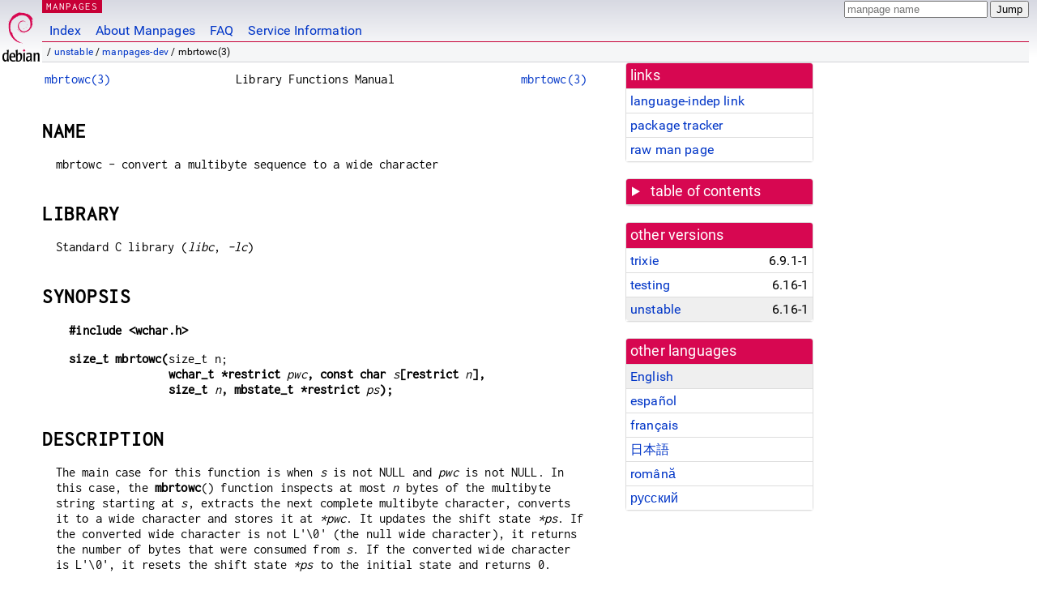

--- FILE ---
content_type: text/html; charset=utf-8
request_url: https://manpages.debian.org/unstable/manpages-dev/mbrtowc.3.en.html
body_size: 5793
content:
<!DOCTYPE html>
<html lang="en">
<head>
<meta charset="UTF-8">
<meta name="viewport" content="width=device-width, initial-scale=1.0">
<title>mbrtowc(3) — manpages-dev — Debian unstable — Debian Manpages</title>
<style type="text/css">
@font-face {
  font-family: 'Inconsolata';
  src: local('Inconsolata'), url(/Inconsolata.woff2) format('woff2'), url(/Inconsolata.woff) format('woff');
  font-display: swap;
}

@font-face {
  font-family: 'Roboto';
  font-style: normal;
  font-weight: 400;
  src: local('Roboto'), local('Roboto Regular'), local('Roboto-Regular'), url(/Roboto-Regular.woff2) format('woff2'), url(/Roboto-Regular.woff) format('woff');
  font-display: swap;
}

body {
	color: #000;
	background-color: white;
	background-image: linear-gradient(to bottom, #d7d9e2, #fff 70px);
	background-position: 0 0;
	background-repeat: repeat-x;
	font-family: sans-serif;
	font-size: 100%;
	line-height: 1.2;
	letter-spacing: 0.15px;
	margin: 0;
	padding: 0;
}

body > div#header {
	padding: 0 10px 0 52px;
}

#logo {
	position: absolute;
	top: 0;
	left: 0;
	border-left: 1px solid transparent;
	border-right: 1px solid transparent;
	border-bottom: 1px solid transparent;
	width: 50px;
	height: 5.07em;
	min-height: 65px;
}

#logo a {
	display: block;
	height: 100%;
}

#logo img {
	margin-top: 5px;
	position: absolute;
	bottom: 0.3em;
	overflow: auto;
	border: 0;
}

p.section {
	margin: 0;
	padding: 0 5px 0 5px;
	font-size: 13px;
	line-height: 16px;
	color: white;
	letter-spacing: 0.08em;
	position: absolute;
	top: 0px;
	left: 52px;
	background-color: #c70036;
}

p.section a {
	color: white;
	text-decoration: none;
}

.hidecss {
	display: none;
}

#searchbox {
	text-align:left;
	line-height: 1;
	margin: 0 10px 0 0.5em;
	padding: 1px 0 1px 0;
	position: absolute;
	top: 0;
	right: 0;
	font-size: .75em;
}

#navbar {
	border-bottom: 1px solid #c70036;
}

#navbar ul {
	margin: 0;
	padding: 0;
	overflow: hidden;
}

#navbar li {
	list-style: none;
	float: left;
}

#navbar a {
	display: block;
	padding: 1.75em .5em .25em .5em;
	color: #0035c7;
	text-decoration: none;
	border-left: 1px solid transparent;
	border-right: 1px solid transparent;
}

#navbar a:hover
, #navbar a:visited:hover {
	background-color: #f5f6f7;
	border-left: 1px solid  #d2d3d7;
	border-right: 1px solid #d2d3d7;
	text-decoration: underline;
}

a:link {
	color: #0035c7;
}

a:visited {
	color: #54638c;
}

#breadcrumbs {
	line-height: 2;
	min-height: 20px;
	margin: 0;
	padding: 0;
	font-size: 0.75em;
	background-color: #f5f6f7;
	border-bottom: 1px solid #d2d3d7;
}

#breadcrumbs:before {
	margin-left: 0.5em;
	margin-right: 0.5em;
}

#content {
    margin: 0 10px 0 52px;
    display: flex;
    flex-direction: row;
    word-wrap: break-word;
}

.paneljump {
    background-color: #d70751;
    padding: 0.5em;
    border-radius: 3px;
    margin-right: .5em;
    display: none;
}

.paneljump a,
.paneljump a:visited,
.paneljump a:hover,
.paneljump a:focus {
    color: white;
}

@media all and (max-width: 800px) {
    #content {
	flex-direction: column;
	margin: 0.5em;
    }
    .paneljump {
	display: block;
    }
}

.panels {
    display: block;
    order: 2;
}

.maincontent {
    width: 100%;
    max-width: 80ch;
    order: 1;
}

.mandoc {
    font-family: monospace;
    font-size: 1.04rem;
}

.mandoc pre {
    white-space: pre-wrap;
}

body > div#footer {
	border: 1px solid #dfdfe0;
	border-left: 0;
	border-right: 0;
	background-color: #f5f6f7;
	padding: 1em;
	margin: 1em 10px 0 52px;
	font-size: 0.75em;
	line-height: 1.5em;
}

hr {
	border-top: 1px solid #d2d3d7;
	border-bottom: 1px solid white;
	border-left: 0;
	border-right: 0;
	margin: 1.4375em 0 1.5em 0;
	height: 0;
	background-color: #bbb;
}

#content p {
    padding-left: 1em;
}

 

a, a:hover, a:focus, a:visited {
    color: #0530D7;
    text-decoration: none;
}

 
.panel {
  padding: 15px;
  margin-bottom: 20px;
  background-color: #ffffff;
  border: 1px solid #dddddd;
  border-radius: 4px;
  -webkit-box-shadow: 0 1px 1px rgba(0, 0, 0, 0.05);
          box-shadow: 0 1px 1px rgba(0, 0, 0, 0.05);
}

.panel-heading, .panel details {
  margin: -15px -15px 0px;
  background-color: #d70751;
  border-bottom: 1px solid #dddddd;
  border-top-right-radius: 3px;
  border-top-left-radius: 3px;
}

.panel-heading, .panel summary {
  padding: 5px 5px;
  font-size: 17.5px;
  font-weight: 500;
  color: #ffffff;
  outline-style: none;
}

.panel summary {
    padding-left: 7px;
}

summary, details {
    display: block;
}

.panel details ul {
  margin: 0;
}

.panel-footer {
  padding: 5px 5px;
  margin: 15px -15px -15px;
  background-color: #f5f5f5;
  border-top: 1px solid #dddddd;
  border-bottom-right-radius: 3px;
  border-bottom-left-radius: 3px;
}
.panel-info {
  border-color: #bce8f1;
}

.panel-info .panel-heading {
  color: #3a87ad;
  background-color: #d9edf7;
  border-color: #bce8f1;
}


.list-group {
  padding-left: 0;
  margin-bottom: 20px;
  background-color: #ffffff;
}

.list-group-item {
  position: relative;
  display: block;
  padding: 5px 5px 5px 5px;
  margin-bottom: -1px;
  border: 1px solid #dddddd;
}

.list-group-item > .list-item-key {
  min-width: 27%;
  display: inline-block;
}
.list-group-item > .list-item-key.versions-repository {
  min-width: 40%;
}
.list-group-item > .list-item-key.versioned-links-version {
  min-width: 40%
}


.versioned-links-icon {
  margin-right: 2px;
}
.versioned-links-icon a {
  color: black;
}
.versioned-links-icon a:hover {
  color: blue;
}
.versioned-links-icon-inactive {
  opacity: 0.5;
}

.list-group-item:first-child {
  border-top-right-radius: 4px;
  border-top-left-radius: 4px;
}

.list-group-item:last-child {
  margin-bottom: 0;
  border-bottom-right-radius: 4px;
  border-bottom-left-radius: 4px;
}

.list-group-item-heading {
  margin-top: 0;
  margin-bottom: 5px;
}

.list-group-item-text {
  margin-bottom: 0;
  line-height: 1.3;
}

.list-group-item:hover {
  background-color: #f5f5f5;
}

.list-group-item.active a {
  z-index: 2;
}

.list-group-item.active {
  background-color: #efefef;
}

.list-group-flush {
  margin: 15px -15px -15px;
}
.panel .list-group-flush {
  margin-top: -1px;
}

.list-group-flush .list-group-item {
  border-width: 1px 0;
}

.list-group-flush .list-group-item:first-child {
  border-top-right-radius: 0;
  border-top-left-radius: 0;
}

.list-group-flush .list-group-item:last-child {
  border-bottom: 0;
}

 

.panel {
float: right;
clear: right;
min-width: 200px;
}

.toc {
     
    width: 200px;
}

.toc li {
    font-size: 98%;
    letter-spacing: 0.02em;
    display: flex;
}

.otherversions {
     
    width: 200px;
}

.otherversions li,
.otherlangs li {
    display: flex;
}

.otherversions a,
.otherlangs a {
    flex-shrink: 0;
}

.pkgversion,
.pkgname,
.toc a {
    text-overflow: ellipsis;
    overflow: hidden;
    white-space: nowrap;
}

.pkgversion,
.pkgname {
    margin-left: auto;
    padding-left: 1em;
}

 

.mandoc {
     
    overflow: hidden;
    margin-top: .5em;
    margin-right: 45px;
}
table.head, table.foot {
    width: 100%;
}
.head-vol {
    text-align: center;
}
.head-rtitle {
    text-align: right;
}

 
.spacer, .Pp {
    min-height: 1em;
}

pre {
    margin-left: 2em;
}

.anchor {
    margin-left: .25em;
    visibility: hidden;
}

h1:hover .anchor,
h2:hover .anchor,
h3:hover .anchor,
h4:hover .anchor,
h5:hover .anchor,
h6:hover .anchor {
    visibility: visible;
}

h1, h2, h3, h4, h5, h6 {
    letter-spacing: .07em;
    margin-top: 1.5em;
    margin-bottom: .35em;
}

h1 {
    font-size: 150%;
}

h2 {
    font-size: 125%;
}

@media print {
    #header, #footer, .panel, .anchor, .paneljump {
	display: none;
    }
    #content {
	margin: 0;
    }
    .mandoc {
	margin: 0;
    }
}

 
 

.Bd { }
.Bd-indent {	margin-left: 3.8em; }

.Bl-bullet {	list-style-type: disc;
		padding-left: 1em; }
.Bl-bullet > li { }
.Bl-dash {	list-style-type: none;
		padding-left: 0em; }
.Bl-dash > li:before {
		content: "\2014  "; }
.Bl-item {	list-style-type: none;
		padding-left: 0em; }
.Bl-item > li { }
.Bl-compact > li {
		margin-top: 0em; }

.Bl-enum {	padding-left: 2em; }
.Bl-enum > li { }
.Bl-compact > li {
		margin-top: 0em; }

.Bl-diag { }
.Bl-diag > dt {
		font-style: normal;
		font-weight: bold; }
.Bl-diag > dd {
		margin-left: 0em; }
.Bl-hang { }
.Bl-hang > dt { }
.Bl-hang > dd {
		margin-left: 5.5em; }
.Bl-inset { }
.Bl-inset > dt { }
.Bl-inset > dd {
		margin-left: 0em; }
.Bl-ohang { }
.Bl-ohang > dt { }
.Bl-ohang > dd {
		margin-left: 0em; }
.Bl-tag {	margin-left: 5.5em; }
.Bl-tag > dt {
		float: left;
		margin-top: 0em;
		margin-left: -5.5em;
		padding-right: 1.2em;
		vertical-align: top; }
.Bl-tag > dd {
		clear: both;
		width: 100%;
		margin-top: 0em;
		margin-left: 0em;
		vertical-align: top;
		overflow: auto; }
.Bl-compact > dt {
		margin-top: 0em; }

.Bl-column { }
.Bl-column > tbody > tr { }
.Bl-column > tbody > tr > td {
		margin-top: 1em; }
.Bl-compact > tbody > tr > td {
		margin-top: 0em; }

.Rs {		font-style: normal;
		font-weight: normal; }
.RsA { }
.RsB {		font-style: italic;
		font-weight: normal; }
.RsC { }
.RsD { }
.RsI {		font-style: italic;
		font-weight: normal; }
.RsJ {		font-style: italic;
		font-weight: normal; }
.RsN { }
.RsO { }
.RsP { }
.RsQ { }
.RsR { }
.RsT {		text-decoration: underline; }
.RsU { }
.RsV { }

.eqn { }
.tbl { }

.HP {		margin-left: 3.8em;
		text-indent: -3.8em; }

 

table.Nm { }
code.Nm {	font-style: normal;
		font-weight: bold;
		font-family: inherit; }
.Fl {		font-style: normal;
		font-weight: bold;
		font-family: inherit; }
.Cm {		font-style: normal;
		font-weight: bold;
		font-family: inherit; }
.Ar {		font-style: italic;
		font-weight: normal; }
.Op {		display: inline; }
.Ic {		font-style: normal;
		font-weight: bold;
		font-family: inherit; }
.Ev {		font-style: normal;
		font-weight: normal;
		font-family: monospace; }
.Pa {		font-style: italic;
		font-weight: normal; }

 

.Lb { }
code.In {	font-style: normal;
		font-weight: bold;
		font-family: inherit; }
a.In { }
.Fd {		font-style: normal;
		font-weight: bold;
		font-family: inherit; }
.Ft {		font-style: italic;
		font-weight: normal; }
.Fn {		font-style: normal;
		font-weight: bold;
		font-family: inherit; }
.Fa {		font-style: italic;
		font-weight: normal; }
.Vt {		font-style: italic;
		font-weight: normal; }
.Va {		font-style: italic;
		font-weight: normal; }
.Dv {		font-style: normal;
		font-weight: normal;
		font-family: monospace; }
.Er {		font-style: normal;
		font-weight: normal;
		font-family: monospace; }

 

.An { }
.Lk { }
.Mt { }
.Cd {		font-style: normal;
		font-weight: bold;
		font-family: inherit; }
.Ad {		font-style: italic;
		font-weight: normal; }
.Ms {		font-style: normal;
		font-weight: bold; }
.St { }
.Ux { }

 

.Bf {		display: inline; }
.No {		font-style: normal;
		font-weight: normal; }
.Em {		font-style: italic;
		font-weight: normal; }
.Sy {		font-style: normal;
		font-weight: bold; }
.Li {		font-style: normal;
		font-weight: normal;
		font-family: monospace; }
body {
  font-family: 'Roboto', sans-serif;
}

.mandoc, .mandoc pre, .mandoc code, p.section {
  font-family: 'Inconsolata', monospace;
}

</style>
<link rel="search" title="Debian manpages" type="application/opensearchdescription+xml" href="/opensearch.xml">
<link rel="alternate" href="/unstable/manpages-dev/mbrtowc.3.en.html" hreflang="en">
<link rel="alternate" href="/unstable/manpages-es-dev/mbrtowc.3.es.html" hreflang="es">
<link rel="alternate" href="/unstable/manpages-fr-dev/mbrtowc.3.fr.html" hreflang="fr">
<link rel="alternate" href="/unstable/manpages-ja-dev/mbrtowc.3.ja.html" hreflang="ja">
<link rel="alternate" href="/unstable/manpages-ro-dev/mbrtowc.3.ro.html" hreflang="ro">
<link rel="alternate" href="/unstable/manpages-ru-dev/mbrtowc.3.ru.html" hreflang="ru">
</head>
<body>
<div id="header">
   <div id="upperheader">
   <div id="logo">
  <a href="https://www.debian.org/" title="Debian Home"><img src="/openlogo-50.svg" alt="Debian" width="50" height="61"></a>
  </div>
  <p class="section"><a href="/">MANPAGES</a></p>
  <div id="searchbox">
    <form action="https://dyn.manpages.debian.org/jump" method="get">
      <input type="hidden" name="suite" value="unstable">
      <input type="hidden" name="binarypkg" value="manpages-dev">
      <input type="hidden" name="section" value="3">
      <input type="hidden" name="language" value="en">
      <input type="text" name="q" placeholder="manpage name" required>
      <input type="submit" value="Jump">
    </form>
  </div>
 </div>
<div id="navbar">
<p class="hidecss"><a href="#content">Skip Quicknav</a></p>
<ul>
   <li><a href="/">Index</a></li>
   <li><a href="/about.html">About Manpages</a></li>
   <li><a href="/faq.html">FAQ</a></li>
   <li><a href="https://wiki.debian.org/manpages.debian.org">Service Information</a></li>
</ul>
</div>
   <p id="breadcrumbs">&nbsp;
     
     &#x2F; <a href="/contents-unstable.html">unstable</a>
     
     
     
     &#x2F; <a href="/unstable/manpages-dev/index.html">manpages-dev</a>
     
     
     
     &#x2F; mbrtowc(3)
     
     </p>
</div>
<div id="content">


<div class="panels" id="panels">
<div class="panel" role="complementary">
<div class="panel-heading" role="heading">
links
</div>
<div class="panel-body">
<ul class="list-group list-group-flush">
<li class="list-group-item">
<a href="/unstable/manpages-dev/mbrtowc.3">language-indep link</a>
</li>
<li class="list-group-item">
<a href="https://tracker.debian.org/pkg/manpages-dev">package tracker</a>
</li>
<li class="list-group-item">
<a href="/unstable/manpages-dev/mbrtowc.3.en.gz">raw man page</a>
</li>
</ul>
</div>
</div>

<div class="panel toc" role="complementary" style="padding-bottom: 0">
<details>
<summary>
table of contents
</summary>
<div class="panel-body">
<ul class="list-group list-group-flush">

<li class="list-group-item">
  <a class="toclink" href="#NAME" title="NAME">NAME</a>
</li>

<li class="list-group-item">
  <a class="toclink" href="#LIBRARY" title="LIBRARY">LIBRARY</a>
</li>

<li class="list-group-item">
  <a class="toclink" href="#SYNOPSIS" title="SYNOPSIS">SYNOPSIS</a>
</li>

<li class="list-group-item">
  <a class="toclink" href="#DESCRIPTION" title="DESCRIPTION">DESCRIPTION</a>
</li>

<li class="list-group-item">
  <a class="toclink" href="#RETURN_VALUE" title="RETURN VALUE">RETURN VALUE</a>
</li>

<li class="list-group-item">
  <a class="toclink" href="#ATTRIBUTES" title="ATTRIBUTES">ATTRIBUTES</a>
</li>

<li class="list-group-item">
  <a class="toclink" href="#STANDARDS" title="STANDARDS">STANDARDS</a>
</li>

<li class="list-group-item">
  <a class="toclink" href="#HISTORY" title="HISTORY">HISTORY</a>
</li>

<li class="list-group-item">
  <a class="toclink" href="#NOTES" title="NOTES">NOTES</a>
</li>

<li class="list-group-item">
  <a class="toclink" href="#SEE_ALSO" title="SEE ALSO">SEE ALSO</a>
</li>

</ul>
</div>
</details>
</div>

<div class="panel otherversions" role="complementary">
<div class="panel-heading" role="heading">
other versions
</div>
<div class="panel-body">
<ul class="list-group list-group-flush">

<li class="list-group-item">
<a href="/trixie/manpages-dev/mbrtowc.3.en.html">trixie</a> <span class="pkgversion" title="6.9.1-1">6.9.1-1</span>
</li>

<li class="list-group-item">
<a href="/testing/manpages-dev/mbrtowc.3.en.html">testing</a> <span class="pkgversion" title="6.16-1">6.16-1</span>
</li>

<li class="list-group-item active">
<a href="/unstable/manpages-dev/mbrtowc.3.en.html">unstable</a> <span class="pkgversion" title="6.16-1">6.16-1</span>
</li>

</ul>
</div>
</div>


<div class="panel otherlangs" role="complementary">
<div class="panel-heading" role="heading">
other languages
</div>
<div class="panel-body">
<ul class="list-group list-group-flush">

<li class="list-group-item active">
<a href="/unstable/manpages-dev/mbrtowc.3.en.html" title="English (en)">English</a>

</li>

<li class="list-group-item">
<a href="/unstable/manpages-es-dev/mbrtowc.3.es.html" title="Spanish (es)">español</a>

</li>

<li class="list-group-item">
<a href="/unstable/manpages-fr-dev/mbrtowc.3.fr.html" title="French (fr)">français</a>

</li>

<li class="list-group-item">
<a href="/unstable/manpages-ja-dev/mbrtowc.3.ja.html" title="Japanese (ja)">日本語</a>

</li>

<li class="list-group-item">
<a href="/unstable/manpages-ro-dev/mbrtowc.3.ro.html" title="Romanian (ro)">română</a>

</li>

<li class="list-group-item">
<a href="/unstable/manpages-ru-dev/mbrtowc.3.ru.html" title="Russian (ru)">русский</a>

</li>

</ul>
</div>
</div>





</div>

<div class="maincontent">
<p class="paneljump"><a href="#panels">Scroll to navigation</a></p>
<div class="mandoc">
<table class="head">
  <tbody><tr>
    <td class="head-ltitle"><a href="/unstable/manpages-dev/mbrtowc.3.en.html">mbrtowc(3)</a></td>
    <td class="head-vol">Library Functions Manual</td>
    <td class="head-rtitle"><a href="/unstable/manpages-dev/mbrtowc.3.en.html">mbrtowc(3)</a></td>
  </tr>
</tbody></table>
<div class="manual-text">
<section class="Sh">
<h1 class="Sh" id="NAME">NAME<a class="anchor" href="#NAME">¶</a></h1>
<p class="Pp">mbrtowc - convert a multibyte sequence to a wide character</p>
</section>
<section class="Sh">
<h1 class="Sh" id="LIBRARY">LIBRARY<a class="anchor" href="#LIBRARY">¶</a></h1>
<p class="Pp">Standard C library (<i>libc</i>, <i>-lc</i>)</p>
</section>
<section class="Sh">
<h1 class="Sh" id="SYNOPSIS">SYNOPSIS<a class="anchor" href="#SYNOPSIS">¶</a></h1>
<pre><b>#include &lt;wchar.h&gt;</b></pre>
<pre><b>size_t mbrtowc(</b>size_t n;
<b>               wchar_t *restrict </b><i>pwc</i><b>, const char </b><i>s</i><b>[restrict </b><i>n</i><b>],</b>
<b>               size_t </b><i>n</i><b>, mbstate_t *restrict </b><i>ps</i><b>);</b></pre>
</section>
<section class="Sh">
<h1 class="Sh" id="DESCRIPTION">DESCRIPTION<a class="anchor" href="#DESCRIPTION">¶</a></h1>
<p class="Pp">The main case for this function is when <i>s</i> is not NULL and
    <i>pwc</i> is not NULL. In this case, the <b>mbrtowc</b>() function inspects
    at most <i>n</i> bytes of the multibyte string starting at <i>s</i>,
    extracts the next complete multibyte character, converts it to a wide
    character and stores it at <i>*pwc</i>. It updates the shift state
    <i>*ps</i>. If the converted wide character is not L&#39;\0&#39; (the null wide
    character), it returns the number of bytes that were consumed from <i>s</i>.
    If the converted wide character is L&#39;\0&#39;, it resets the shift state
    <i>*ps</i> to the initial state and returns 0.</p>
<p class="Pp">If the <i>n</i> bytes starting at <i>s</i> do not contain a
    complete multibyte character, <b>mbrtowc</b>() returns
    <i>(size_t) -2</i>. This can happen even if <i>n</i> &gt;=
    <i>MB_CUR_MAX</i>, if the multibyte string contains redundant shift
    sequences.</p>
<p class="Pp">If the multibyte string starting at <i>s</i> contains an invalid
    multibyte sequence before the next complete character, <b>mbrtowc</b>()
    returns <i>(size_t) -1</i> and sets <i>errno</i> to <b>EILSEQ</b>. In
    this case, the effects on <i>*ps</i> are undefined.</p>
<p class="Pp">A different case is when <i>s</i> is not NULL but <i>pwc</i> is
    NULL. In this case, the <b>mbrtowc</b>() function behaves as above, except
    that it does not store the converted wide character in memory.</p>
<p class="Pp">A third case is when <i>s</i> is NULL. In this case, <i>pwc</i>
    and <i>n</i> are ignored. If the conversion state represented by <i>*ps</i>
    denotes an incomplete multibyte character conversion, the <b>mbrtowc</b>()
    function returns <i>(size_t) -1</i>, sets <i>errno</i> to
    <b>EILSEQ</b>, and leaves <i>*ps</i> in an undefined state. Otherwise, the
    <b>mbrtowc</b>() function puts <i>*ps</i> in the initial state and returns
    0.</p>
<p class="Pp">In all of the above cases, if <i>ps</i> is NULL, a static
    anonymous state known only to the <b>mbrtowc</b>() function is used instead.
    Otherwise, <i>*ps</i> must be a valid <i>mbstate_t</i> object. An
    <i>mbstate_t</i> object <i>a</i> can be initialized to the initial state by
    zeroing it, for example using</p>
<p class="Pp">
  <br/>
</p>
<pre>memset(&amp;a, 0, sizeof(a));
</pre>
<br/>
</section>
<section class="Sh">
<h1 class="Sh" id="RETURN_VALUE">RETURN VALUE<a class="anchor" href="#RETURN_VALUE">¶</a></h1>
<p class="Pp">The <b>mbrtowc</b>() function returns the number of bytes parsed
    from the multibyte sequence starting at <i>s</i>, if a non-L&#39;\0&#39; wide
    character was recognized. It returns 0, if a L&#39;\0&#39; wide character was
    recognized. It returns <i>(size_t) -1</i> and sets <i>errno</i> to
    <b>EILSEQ</b>, if an invalid multibyte sequence was encountered. It returns
    <i>(size_t) -2</i> if the consumed <i>n</i> bytes form a valid
    partial character sequence; more subsequent data needs to be fed in.</p>
</section>
<section class="Sh">
<h1 class="Sh" id="ATTRIBUTES">ATTRIBUTES<a class="anchor" href="#ATTRIBUTES">¶</a></h1>
<p class="Pp">For an explanation of the terms used in this section, see
    <a href="/unstable/manpages/attributes.7.en.html">attributes(7)</a>.</p>
<table class="tbl" border="1" style="border-style: solid;">
  <tbody><tr>
    <td><b>Interface</b></td>
    <td><b>Attribute</b></td>
    <td><b>Value</b></td>
  </tr>
  <tr>
    <td>mbrtowc ()</td>
    <td>Thread safety</td>
    <td>MT-Unsafe race:mbrtowc/!ps</td>
  </tr>
</tbody></table>
</section>
<section class="Sh">
<h1 class="Sh" id="STANDARDS">STANDARDS<a class="anchor" href="#STANDARDS">¶</a></h1>
<p class="Pp">C11, POSIX.1-2008.</p>
</section>
<section class="Sh">
<h1 class="Sh" id="HISTORY">HISTORY<a class="anchor" href="#HISTORY">¶</a></h1>
<p class="Pp">POSIX.1-2001, C99.</p>
</section>
<section class="Sh">
<h1 class="Sh" id="NOTES">NOTES<a class="anchor" href="#NOTES">¶</a></h1>
<p class="Pp">The behavior of <b>mbrtowc</b>() depends on the <b>LC_CTYPE</b>
    category of the current locale.</p>
</section>
<section class="Sh">
<h1 class="Sh" id="SEE_ALSO">SEE ALSO<a class="anchor" href="#SEE_ALSO">¶</a></h1>
<p class="Pp"><a href="/unstable/manpages-dev/mbsinit.3.en.html">mbsinit(3)</a>, <a href="/unstable/manpages-dev/mbsrtowcs.3.en.html">mbsrtowcs(3)</a></p>
</section>
</div>
<table class="foot">
  <tbody><tr>
    <td class="foot-date">2025-06-28</td>
    <td class="foot-os">Linux man-pages 6.16</td>
  </tr>
</tbody></table>
</div>

</div>
</div>
<div id="footer">

<p><table>
<tr>
<td>
Source file:
</td>
<td>
mbrtowc.3.en.gz (from <a href="http://snapshot.debian.org/package/manpages/6.16-1/">manpages-dev 6.16-1</a>)
</td>
</tr>

<tr>
<td>
Source last updated:
</td>
<td>
2025-11-02T20:55:41Z
</td>
</tr>

<tr>
<td>
Converted to HTML:
</td>
<td>
2025-12-30T11:41:29Z
</td>
</tr>
</table></p>

<hr>
<div id="fineprint">
<p>debiman HEAD, see <a
href="https://github.com/Debian/debiman/">github.com/Debian/debiman</a>.
Found a problem? See the <a href="/faq.html">FAQ</a>.</p>
</div>
</div>

<script type="application/ld+json">
"{\"@context\":\"http://schema.org\",\"@type\":\"BreadcrumbList\",\"itemListElement\":[{\"@type\":\"ListItem\",\"position\":1,\"item\":{\"@type\":\"Thing\",\"@id\":\"/contents-unstable.html\",\"name\":\"unstable\"}},{\"@type\":\"ListItem\",\"position\":2,\"item\":{\"@type\":\"Thing\",\"@id\":\"/unstable/manpages-dev/index.html\",\"name\":\"manpages-dev\"}},{\"@type\":\"ListItem\",\"position\":3,\"item\":{\"@type\":\"Thing\",\"@id\":\"\",\"name\":\"mbrtowc(3)\"}}]}"
</script>
